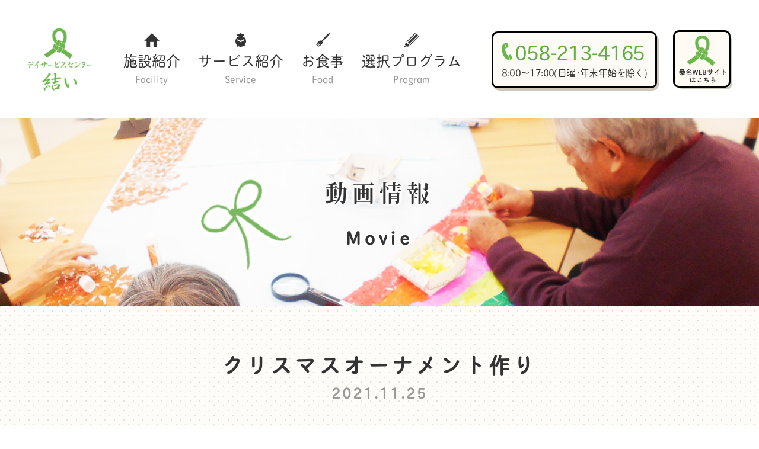

--- FILE ---
content_type: text/html; charset=UTF-8
request_url: http://dayservicecenter-yui-gifu.jp/events/event/%E3%82%AF%E3%83%AA%E3%82%B9%E3%83%9E%E3%82%B9%E3%82%AA%E3%83%BC%E3%83%8A%E3%83%A1%E3%83%B3%E3%83%88%E4%BD%9C%E3%82%8A/
body_size: 7262
content:
<!doctype html>
<html lang="ja">
<head>
	<meta http-equiv="X-UA-Compatible" content="IE=edge">
	<meta charset="utf-8">
	<meta property="og:type" content="website">
	<meta property="og:url" content="www.dayservicecenter-yui-gifu.jp">
	<meta property="og:site_name" content="デイサービスセンター結い【岐阜】">
		<meta property="og:title" content="クリスマスオーナメント作り | デイサービスセンター結い【岐阜】">	
		<meta name="viewport" content="width=device-width, initial-scale=1">
	<meta name="format-detection" content="telephone=no">
	<link rel="stylesheet" href="http://dayservicecenter-yui-gifu.jp/wp-content/themes/original/style.css?20260124054905">
	<link rel="stylesheet" href="http://dayservicecenter-yui-gifu.jp/wp-content/themes/original/lib/css/common.css?20260124054905">
	<link rel="stylesheet" href="http://dayservicecenter-yui-gifu.jp/wp-content/themes/original/lib/css/responsive.css?20260124054905" media="only screen and (max-width:736px)">
<link rel="shortcut icon" href="http://dayservicecenter-yui-gifu.jp/wp-content/themes/original/lib/images/favicon.ico">
<meta property="og:image" content="http://dayservicecenter-yui-gifu.jp/wp-content/themes/original/lib/images/ogp.jpg">
<link rel="apple-touch-icon" href="http://dayservicecenter-yui-gifu.jp/wp-content/themes/original/lib/images/apple-touch-icon.png" sizes="180x180">
<link rel="icon" type="image/png" href="http://dayservicecenter-yui-gifu.jp/wp-content/themes/original/lib/images/android-touch-icon.png" sizes="192x192">
	<script>
		(function(d) {
			var config = {
				kitId: 'mzi7sgy',
				scriptTimeout: 3000,
				async: true
			},
			h=d.documentElement,t=setTimeout(function(){h.className=h.className.replace(/\bwf-loading\b/g,"")+" wf-inactive";},config.scriptTimeout),tk=d.createElement("script"),f=false,s=d.getElementsByTagName("script")[0],a;h.className+=" wf-loading";tk.src='https://use.typekit.net/'+config.kitId+'.js';tk.async=true;tk.onload=tk.onreadystatechange=function(){a=this.readyState;if(f||a&&a!="complete"&&a!="loaded")return;f=true;clearTimeout(t);try{Typekit.load(config)}catch(e){}};s.parentNode.insertBefore(tk,s);
		})(document);
	</script>
	<title>クリスマスオーナメント作り &#8211; 岐阜県デイサービスセンター結い</title>
<meta name='robots' content='max-image-preview:large' />
<link rel='dns-prefetch' href='//fonts.googleapis.com' />
<script type="text/javascript">
/* <![CDATA[ */
window._wpemojiSettings = {"baseUrl":"https:\/\/s.w.org\/images\/core\/emoji\/14.0.0\/72x72\/","ext":".png","svgUrl":"https:\/\/s.w.org\/images\/core\/emoji\/14.0.0\/svg\/","svgExt":".svg","source":{"concatemoji":"http:\/\/dayservicecenter-yui-gifu.jp\/wp-includes\/js\/wp-emoji-release.min.js?ver=6.4.7"}};
/*! This file is auto-generated */
!function(i,n){var o,s,e;function c(e){try{var t={supportTests:e,timestamp:(new Date).valueOf()};sessionStorage.setItem(o,JSON.stringify(t))}catch(e){}}function p(e,t,n){e.clearRect(0,0,e.canvas.width,e.canvas.height),e.fillText(t,0,0);var t=new Uint32Array(e.getImageData(0,0,e.canvas.width,e.canvas.height).data),r=(e.clearRect(0,0,e.canvas.width,e.canvas.height),e.fillText(n,0,0),new Uint32Array(e.getImageData(0,0,e.canvas.width,e.canvas.height).data));return t.every(function(e,t){return e===r[t]})}function u(e,t,n){switch(t){case"flag":return n(e,"\ud83c\udff3\ufe0f\u200d\u26a7\ufe0f","\ud83c\udff3\ufe0f\u200b\u26a7\ufe0f")?!1:!n(e,"\ud83c\uddfa\ud83c\uddf3","\ud83c\uddfa\u200b\ud83c\uddf3")&&!n(e,"\ud83c\udff4\udb40\udc67\udb40\udc62\udb40\udc65\udb40\udc6e\udb40\udc67\udb40\udc7f","\ud83c\udff4\u200b\udb40\udc67\u200b\udb40\udc62\u200b\udb40\udc65\u200b\udb40\udc6e\u200b\udb40\udc67\u200b\udb40\udc7f");case"emoji":return!n(e,"\ud83e\udef1\ud83c\udffb\u200d\ud83e\udef2\ud83c\udfff","\ud83e\udef1\ud83c\udffb\u200b\ud83e\udef2\ud83c\udfff")}return!1}function f(e,t,n){var r="undefined"!=typeof WorkerGlobalScope&&self instanceof WorkerGlobalScope?new OffscreenCanvas(300,150):i.createElement("canvas"),a=r.getContext("2d",{willReadFrequently:!0}),o=(a.textBaseline="top",a.font="600 32px Arial",{});return e.forEach(function(e){o[e]=t(a,e,n)}),o}function t(e){var t=i.createElement("script");t.src=e,t.defer=!0,i.head.appendChild(t)}"undefined"!=typeof Promise&&(o="wpEmojiSettingsSupports",s=["flag","emoji"],n.supports={everything:!0,everythingExceptFlag:!0},e=new Promise(function(e){i.addEventListener("DOMContentLoaded",e,{once:!0})}),new Promise(function(t){var n=function(){try{var e=JSON.parse(sessionStorage.getItem(o));if("object"==typeof e&&"number"==typeof e.timestamp&&(new Date).valueOf()<e.timestamp+604800&&"object"==typeof e.supportTests)return e.supportTests}catch(e){}return null}();if(!n){if("undefined"!=typeof Worker&&"undefined"!=typeof OffscreenCanvas&&"undefined"!=typeof URL&&URL.createObjectURL&&"undefined"!=typeof Blob)try{var e="postMessage("+f.toString()+"("+[JSON.stringify(s),u.toString(),p.toString()].join(",")+"));",r=new Blob([e],{type:"text/javascript"}),a=new Worker(URL.createObjectURL(r),{name:"wpTestEmojiSupports"});return void(a.onmessage=function(e){c(n=e.data),a.terminate(),t(n)})}catch(e){}c(n=f(s,u,p))}t(n)}).then(function(e){for(var t in e)n.supports[t]=e[t],n.supports.everything=n.supports.everything&&n.supports[t],"flag"!==t&&(n.supports.everythingExceptFlag=n.supports.everythingExceptFlag&&n.supports[t]);n.supports.everythingExceptFlag=n.supports.everythingExceptFlag&&!n.supports.flag,n.DOMReady=!1,n.readyCallback=function(){n.DOMReady=!0}}).then(function(){return e}).then(function(){var e;n.supports.everything||(n.readyCallback(),(e=n.source||{}).concatemoji?t(e.concatemoji):e.wpemoji&&e.twemoji&&(t(e.twemoji),t(e.wpemoji)))}))}((window,document),window._wpemojiSettings);
/* ]]> */
</script>
<link rel='stylesheet' id='eo-leaflet.js-css' href='http://dayservicecenter-yui-gifu.jp/wp-content/plugins/event-organiser/lib/leaflet/leaflet.min.css?ver=1.4.0' type='text/css' media='all' />
<style id='eo-leaflet.js-inline-css' type='text/css'>
.leaflet-popup-close-button{box-shadow:none!important;}
</style>
<style id='wp-emoji-styles-inline-css' type='text/css'>

	img.wp-smiley, img.emoji {
		display: inline !important;
		border: none !important;
		box-shadow: none !important;
		height: 1em !important;
		width: 1em !important;
		margin: 0 0.07em !important;
		vertical-align: -0.1em !important;
		background: none !important;
		padding: 0 !important;
	}
</style>
<link rel='stylesheet' id='wp-block-library-css' href='http://dayservicecenter-yui-gifu.jp/wp-includes/css/dist/block-library/style.min.css?ver=6.4.7' type='text/css' media='all' />
<style id='classic-theme-styles-inline-css' type='text/css'>
/*! This file is auto-generated */
.wp-block-button__link{color:#fff;background-color:#32373c;border-radius:9999px;box-shadow:none;text-decoration:none;padding:calc(.667em + 2px) calc(1.333em + 2px);font-size:1.125em}.wp-block-file__button{background:#32373c;color:#fff;text-decoration:none}
</style>
<style id='global-styles-inline-css' type='text/css'>
body{--wp--preset--color--black: #000000;--wp--preset--color--cyan-bluish-gray: #abb8c3;--wp--preset--color--white: #ffffff;--wp--preset--color--pale-pink: #f78da7;--wp--preset--color--vivid-red: #cf2e2e;--wp--preset--color--luminous-vivid-orange: #ff6900;--wp--preset--color--luminous-vivid-amber: #fcb900;--wp--preset--color--light-green-cyan: #7bdcb5;--wp--preset--color--vivid-green-cyan: #00d084;--wp--preset--color--pale-cyan-blue: #8ed1fc;--wp--preset--color--vivid-cyan-blue: #0693e3;--wp--preset--color--vivid-purple: #9b51e0;--wp--preset--gradient--vivid-cyan-blue-to-vivid-purple: linear-gradient(135deg,rgba(6,147,227,1) 0%,rgb(155,81,224) 100%);--wp--preset--gradient--light-green-cyan-to-vivid-green-cyan: linear-gradient(135deg,rgb(122,220,180) 0%,rgb(0,208,130) 100%);--wp--preset--gradient--luminous-vivid-amber-to-luminous-vivid-orange: linear-gradient(135deg,rgba(252,185,0,1) 0%,rgba(255,105,0,1) 100%);--wp--preset--gradient--luminous-vivid-orange-to-vivid-red: linear-gradient(135deg,rgba(255,105,0,1) 0%,rgb(207,46,46) 100%);--wp--preset--gradient--very-light-gray-to-cyan-bluish-gray: linear-gradient(135deg,rgb(238,238,238) 0%,rgb(169,184,195) 100%);--wp--preset--gradient--cool-to-warm-spectrum: linear-gradient(135deg,rgb(74,234,220) 0%,rgb(151,120,209) 20%,rgb(207,42,186) 40%,rgb(238,44,130) 60%,rgb(251,105,98) 80%,rgb(254,248,76) 100%);--wp--preset--gradient--blush-light-purple: linear-gradient(135deg,rgb(255,206,236) 0%,rgb(152,150,240) 100%);--wp--preset--gradient--blush-bordeaux: linear-gradient(135deg,rgb(254,205,165) 0%,rgb(254,45,45) 50%,rgb(107,0,62) 100%);--wp--preset--gradient--luminous-dusk: linear-gradient(135deg,rgb(255,203,112) 0%,rgb(199,81,192) 50%,rgb(65,88,208) 100%);--wp--preset--gradient--pale-ocean: linear-gradient(135deg,rgb(255,245,203) 0%,rgb(182,227,212) 50%,rgb(51,167,181) 100%);--wp--preset--gradient--electric-grass: linear-gradient(135deg,rgb(202,248,128) 0%,rgb(113,206,126) 100%);--wp--preset--gradient--midnight: linear-gradient(135deg,rgb(2,3,129) 0%,rgb(40,116,252) 100%);--wp--preset--font-size--small: 13px;--wp--preset--font-size--medium: 20px;--wp--preset--font-size--large: 36px;--wp--preset--font-size--x-large: 42px;--wp--preset--spacing--20: 0.44rem;--wp--preset--spacing--30: 0.67rem;--wp--preset--spacing--40: 1rem;--wp--preset--spacing--50: 1.5rem;--wp--preset--spacing--60: 2.25rem;--wp--preset--spacing--70: 3.38rem;--wp--preset--spacing--80: 5.06rem;--wp--preset--shadow--natural: 6px 6px 9px rgba(0, 0, 0, 0.2);--wp--preset--shadow--deep: 12px 12px 50px rgba(0, 0, 0, 0.4);--wp--preset--shadow--sharp: 6px 6px 0px rgba(0, 0, 0, 0.2);--wp--preset--shadow--outlined: 6px 6px 0px -3px rgba(255, 255, 255, 1), 6px 6px rgba(0, 0, 0, 1);--wp--preset--shadow--crisp: 6px 6px 0px rgba(0, 0, 0, 1);}:where(.is-layout-flex){gap: 0.5em;}:where(.is-layout-grid){gap: 0.5em;}body .is-layout-flow > .alignleft{float: left;margin-inline-start: 0;margin-inline-end: 2em;}body .is-layout-flow > .alignright{float: right;margin-inline-start: 2em;margin-inline-end: 0;}body .is-layout-flow > .aligncenter{margin-left: auto !important;margin-right: auto !important;}body .is-layout-constrained > .alignleft{float: left;margin-inline-start: 0;margin-inline-end: 2em;}body .is-layout-constrained > .alignright{float: right;margin-inline-start: 2em;margin-inline-end: 0;}body .is-layout-constrained > .aligncenter{margin-left: auto !important;margin-right: auto !important;}body .is-layout-constrained > :where(:not(.alignleft):not(.alignright):not(.alignfull)){max-width: var(--wp--style--global--content-size);margin-left: auto !important;margin-right: auto !important;}body .is-layout-constrained > .alignwide{max-width: var(--wp--style--global--wide-size);}body .is-layout-flex{display: flex;}body .is-layout-flex{flex-wrap: wrap;align-items: center;}body .is-layout-flex > *{margin: 0;}body .is-layout-grid{display: grid;}body .is-layout-grid > *{margin: 0;}:where(.wp-block-columns.is-layout-flex){gap: 2em;}:where(.wp-block-columns.is-layout-grid){gap: 2em;}:where(.wp-block-post-template.is-layout-flex){gap: 1.25em;}:where(.wp-block-post-template.is-layout-grid){gap: 1.25em;}.has-black-color{color: var(--wp--preset--color--black) !important;}.has-cyan-bluish-gray-color{color: var(--wp--preset--color--cyan-bluish-gray) !important;}.has-white-color{color: var(--wp--preset--color--white) !important;}.has-pale-pink-color{color: var(--wp--preset--color--pale-pink) !important;}.has-vivid-red-color{color: var(--wp--preset--color--vivid-red) !important;}.has-luminous-vivid-orange-color{color: var(--wp--preset--color--luminous-vivid-orange) !important;}.has-luminous-vivid-amber-color{color: var(--wp--preset--color--luminous-vivid-amber) !important;}.has-light-green-cyan-color{color: var(--wp--preset--color--light-green-cyan) !important;}.has-vivid-green-cyan-color{color: var(--wp--preset--color--vivid-green-cyan) !important;}.has-pale-cyan-blue-color{color: var(--wp--preset--color--pale-cyan-blue) !important;}.has-vivid-cyan-blue-color{color: var(--wp--preset--color--vivid-cyan-blue) !important;}.has-vivid-purple-color{color: var(--wp--preset--color--vivid-purple) !important;}.has-black-background-color{background-color: var(--wp--preset--color--black) !important;}.has-cyan-bluish-gray-background-color{background-color: var(--wp--preset--color--cyan-bluish-gray) !important;}.has-white-background-color{background-color: var(--wp--preset--color--white) !important;}.has-pale-pink-background-color{background-color: var(--wp--preset--color--pale-pink) !important;}.has-vivid-red-background-color{background-color: var(--wp--preset--color--vivid-red) !important;}.has-luminous-vivid-orange-background-color{background-color: var(--wp--preset--color--luminous-vivid-orange) !important;}.has-luminous-vivid-amber-background-color{background-color: var(--wp--preset--color--luminous-vivid-amber) !important;}.has-light-green-cyan-background-color{background-color: var(--wp--preset--color--light-green-cyan) !important;}.has-vivid-green-cyan-background-color{background-color: var(--wp--preset--color--vivid-green-cyan) !important;}.has-pale-cyan-blue-background-color{background-color: var(--wp--preset--color--pale-cyan-blue) !important;}.has-vivid-cyan-blue-background-color{background-color: var(--wp--preset--color--vivid-cyan-blue) !important;}.has-vivid-purple-background-color{background-color: var(--wp--preset--color--vivid-purple) !important;}.has-black-border-color{border-color: var(--wp--preset--color--black) !important;}.has-cyan-bluish-gray-border-color{border-color: var(--wp--preset--color--cyan-bluish-gray) !important;}.has-white-border-color{border-color: var(--wp--preset--color--white) !important;}.has-pale-pink-border-color{border-color: var(--wp--preset--color--pale-pink) !important;}.has-vivid-red-border-color{border-color: var(--wp--preset--color--vivid-red) !important;}.has-luminous-vivid-orange-border-color{border-color: var(--wp--preset--color--luminous-vivid-orange) !important;}.has-luminous-vivid-amber-border-color{border-color: var(--wp--preset--color--luminous-vivid-amber) !important;}.has-light-green-cyan-border-color{border-color: var(--wp--preset--color--light-green-cyan) !important;}.has-vivid-green-cyan-border-color{border-color: var(--wp--preset--color--vivid-green-cyan) !important;}.has-pale-cyan-blue-border-color{border-color: var(--wp--preset--color--pale-cyan-blue) !important;}.has-vivid-cyan-blue-border-color{border-color: var(--wp--preset--color--vivid-cyan-blue) !important;}.has-vivid-purple-border-color{border-color: var(--wp--preset--color--vivid-purple) !important;}.has-vivid-cyan-blue-to-vivid-purple-gradient-background{background: var(--wp--preset--gradient--vivid-cyan-blue-to-vivid-purple) !important;}.has-light-green-cyan-to-vivid-green-cyan-gradient-background{background: var(--wp--preset--gradient--light-green-cyan-to-vivid-green-cyan) !important;}.has-luminous-vivid-amber-to-luminous-vivid-orange-gradient-background{background: var(--wp--preset--gradient--luminous-vivid-amber-to-luminous-vivid-orange) !important;}.has-luminous-vivid-orange-to-vivid-red-gradient-background{background: var(--wp--preset--gradient--luminous-vivid-orange-to-vivid-red) !important;}.has-very-light-gray-to-cyan-bluish-gray-gradient-background{background: var(--wp--preset--gradient--very-light-gray-to-cyan-bluish-gray) !important;}.has-cool-to-warm-spectrum-gradient-background{background: var(--wp--preset--gradient--cool-to-warm-spectrum) !important;}.has-blush-light-purple-gradient-background{background: var(--wp--preset--gradient--blush-light-purple) !important;}.has-blush-bordeaux-gradient-background{background: var(--wp--preset--gradient--blush-bordeaux) !important;}.has-luminous-dusk-gradient-background{background: var(--wp--preset--gradient--luminous-dusk) !important;}.has-pale-ocean-gradient-background{background: var(--wp--preset--gradient--pale-ocean) !important;}.has-electric-grass-gradient-background{background: var(--wp--preset--gradient--electric-grass) !important;}.has-midnight-gradient-background{background: var(--wp--preset--gradient--midnight) !important;}.has-small-font-size{font-size: var(--wp--preset--font-size--small) !important;}.has-medium-font-size{font-size: var(--wp--preset--font-size--medium) !important;}.has-large-font-size{font-size: var(--wp--preset--font-size--large) !important;}.has-x-large-font-size{font-size: var(--wp--preset--font-size--x-large) !important;}
.wp-block-navigation a:where(:not(.wp-element-button)){color: inherit;}
:where(.wp-block-post-template.is-layout-flex){gap: 1.25em;}:where(.wp-block-post-template.is-layout-grid){gap: 1.25em;}
:where(.wp-block-columns.is-layout-flex){gap: 2em;}:where(.wp-block-columns.is-layout-grid){gap: 2em;}
.wp-block-pullquote{font-size: 1.5em;line-height: 1.6;}
</style>
<link rel='stylesheet' id='googleFonts-css' href='https://fonts.googleapis.com/css?family=Rock+Salt%7CNeucha%7CSans+Serif%7CIndie+Flower%7CShadows+Into+Light%7CDancing+Script%7CKaushan+Script%7CTangerine%7CPinyon+Script%7CGreat+Vibes%7CBad+Script%7CCalligraffitti%7CHomemade+Apple%7CAllura%7CMegrim%7CNothing+You+Could+Do%7CFredericka+the+Great%7CRochester%7CArizonia%7CAstloch%7CBilbo%7CCedarville+Cursive%7CClicker+Script%7CDawning+of+a+New+Day%7CEwert%7CFelipa%7CGive+You+Glory%7CItalianno%7CJim+Nightshade%7CKristi%7CLa+Belle+Aurore%7CMeddon%7CMontez%7CMr+Bedfort%7COver+the+Rainbow%7CPrincess+Sofia%7CReenie+Beanie%7CRuthie%7CSacramento%7CSeaweed+Script%7CStalemate%7CTrade+Winds%7CUnifrakturMaguntia%7CWaiting+for+the+Sunrise%7CYesteryear%7CZeyada%7CWarnes%7CVerdana%7CAbril+Fatface%7CAdvent+Pro%7CAldrich%7CAlex+Brush%7CAmatic+SC%7CAntic+Slab%7CCandal&#038;ver=6.4.7' type='text/css' media='all' />
<link rel="https://api.w.org/" href="http://dayservicecenter-yui-gifu.jp/wp-json/" />
<link rel='shortlink' href='http://dayservicecenter-yui-gifu.jp/?p=689' />
<link rel="alternate" type="application/json+oembed" href="http://dayservicecenter-yui-gifu.jp/wp-json/oembed/1.0/embed?url=http%3A%2F%2Fdayservicecenter-yui-gifu.jp%2Fevents%2Fevent%2F%25e3%2582%25af%25e3%2583%25aa%25e3%2582%25b9%25e3%2583%259e%25e3%2582%25b9%25e3%2582%25aa%25e3%2583%25bc%25e3%2583%258a%25e3%2583%25a1%25e3%2583%25b3%25e3%2583%2588%25e4%25bd%259c%25e3%2582%258a%2F" />
<link rel="alternate" type="text/xml+oembed" href="http://dayservicecenter-yui-gifu.jp/wp-json/oembed/1.0/embed?url=http%3A%2F%2Fdayservicecenter-yui-gifu.jp%2Fevents%2Fevent%2F%25e3%2582%25af%25e3%2583%25aa%25e3%2582%25b9%25e3%2583%259e%25e3%2582%25b9%25e3%2582%25aa%25e3%2583%25bc%25e3%2583%258a%25e3%2583%25a1%25e3%2583%25b3%25e3%2583%2588%25e4%25bd%259c%25e3%2582%258a%2F&#038;format=xml" />
<style type="text/css">.recentcomments a{display:inline !important;padding:0 !important;margin:0 !important;}</style><link rel="alternate" type="application/rss+xml" title="RSS" href="http://dayservicecenter-yui-gifu.jp/rsslatest.xml" /></head>
<body class="lowerLayer company">
		<div id="wrapper">
		<header>
			<div class="hdrInner flexCols flexSbetC">
				<h2 class="logo"><a href="http://dayservicecenter-yui-gifu.jp/"><img src="http://dayservicecenter-yui-gifu.jp/wp-content/themes/original/lib/images/common/logo.png" width="111" height="105" alt="デイサービスセンター結い"></a></h2>
				<nav class="gNavi">
					<ul class="flexCols flexSbet">
						<li class="nav1"><a href="http://dayservicecenter-yui-gifu.jp/facility">施設紹介<span>Facility</span></a></li>
						<li class="nav2"><a href="http://dayservicecenter-yui-gifu.jp/service">サービス紹介<span>Service</span></a></li>
						<li class="nav3"><a href="http://dayservicecenter-yui-gifu.jp/food">お食事<span>Food</span></a></li>
						<li class="nav4"><a href="http://dayservicecenter-yui-gifu.jp/program">選択プログラム<span>Program</span></a></li>
						<li class="nav5"><a href="http://dayservicecenter-yui-gifu.jp/company">会社概要</a></li>
						<li class="nav5"><a href="http://dayservicecenter-yui-gifu.jp/blog">スタッフブログ</a></li>
						<li class="nav5"><a href="http://dayservicecenter-yui-gifu.jp/info">お知らせ</a></li>
						<li class="nav5"><a href="http://dayservicecenter-yui-gifu.jp/movie">動画一覧</a></li>
						<li class="nav5"><a href="http://dayservicecenter-yui.jp/" target="_blank">デイサービスセンター結い　桑名</a></li>
					</ul>
				</nav>
				<div class="hdrContact">
					<address>
						<p class="tel">058-213-4165</p>
						<p class="biz-time">8:00～17:00(日曜･年末年始を除く)</p>
					</address>
				</div>
				<div class="yui-link"><a href="http://dayservicecenter-yui.jp/" target="_blank"><img src="http://dayservicecenter-yui-gifu.jp/wp-content/themes/original/lib/images/common/yuilink.png" alt="桑名"></a></div>
				<div class="btn-menu">
					<span class="line line1"></span>
					<span class="line line2"></span>
					<span class="line line3"></span>
				</div>
			</div>
		</header>
<div class="mainVisual flexCols flexCC">
	<div class="msgArea">
		<img src="http://dayservicecenter-yui-gifu.jp/wp-content/themes/original/lib/images/common/logo-mv.png" width="174" height="173" class="logo-mv">
		<h2>動画情報</h2>
		<hr>
		<p>Movie</p>
	</div>
</div>
<!-- /mainVisual -->

<main>

	<article class="mainContents">

		<!-- /secServMsg -->

		<section class="secWrap secServChrg secHomeBlog">
			<h3 class="secTtl">クリスマスオーナメント作り<span class="subTtl">2021.11.25</span></h3>
			<div class="innerWrapW1100">
					<div class="cmt foodmb">
<div class="eventorganiser-event-meta">

	<hr>

	<!-- Event details -->
	<h4>イベント詳細</h4>

	<!-- Is event recurring or a single event -->
	
	<ul class="eo-event-meta">

					<!-- Single event -->
			<li><strong>日付:</strong> <time itemprop="startDate" datetime="2021-12-13">2021年12月13</time> &ndash; <time itemprop="endDate" datetime="2021-12-16">16日</time></li>
		
		
		
		
		
		
	</ul>

	<!-- Does the event have a venue? -->
	

	<div style="clear:both"></div>

	<hr>

</div><!-- .entry-meta -->
</div>
			</div>
		</section>
    		<!-- /secServFlow -->
	</article>

</main>

		<section class="ftrContact">
			<h3 class="secTtl">お問い合わせ<span class="subTtl">CONTACT</span></h3>
			<div class="boxWrap flexCols flexJC">
				<div class="boxTel">
					<a class="tel" href="tel:058-213-4165"><span>058-213-4165</span></a>
				</div>
				<div class="boxMail">
					<a class="mail" href="mailto:ds-yui@chorus.ocn.ne.jp"><span>フォームから<br>お問い合わせ</span></a>
				</div>
			</div>
		</section>
		<footer>
			<div class="ftrInner">
				<div class="boxWrap flexCols flexCC">
					<h2 class="logo"><img src="http://dayservicecenter-yui-gifu.jp/wp-content/themes/original/lib/images/common/logo.png" width="111" height="105" alt="デイサービスセンター結い"></h2>
					<address>
						<p class="addr">デイサービスセンター結い<br>〒500－8288 岐阜市中鶉7丁目26番地1</p>
						<p class="tel">TEL：058-213-4165　FAX：058-213-4166</p>
					</address>
				</div>
				<nav class="ftrNavi">
					<ul class="flexCols flexCC">
						<li><a href="http://dayservicecenter-yui-gifu.jp/facility">施設紹介</a></li>
						<li><a href="http://dayservicecenter-yui-gifu.jp/service">サービス紹介</a></li>
						<li><a href="http://dayservicecenter-yui-gifu.jp/food">お食事</a></li>
						<li><a href="http://dayservicecenter-yui-gifu.jp/program">選択プログラム</a></li>
						<li><a href="http://dayservicecenter-yui-gifu.jp/blog">スタッフブログ</a></li>
						<li><a href="http://dayservicecenter-yui-gifu.jp/info">お知らせ</a></li>
						<li><a href="http://dayservicecenter-yui-gifu.jp/movie">動画一覧</a></li>
						<li><a href="http://dayservicecenter-yui-gifu.jp/company">会社概要</a></li>
					</ul>
				</nav>
				<p class="copyRight">Copyright&copy; DayServiceCenterYui All Rights Reserved.</p>
			</div>

		</footer>
	</div>
	<!--/wrapper-->
	<script src="https://ajax.googleapis.com/ajax/libs/jquery/3.5.1/jquery.min.js"></script>
	<script src="http://dayservicecenter-yui-gifu.jp/wp-content/themes/original/lib/js/jquery-3.5.1.min.js"></script>
	<script src="http://dayservicecenter-yui-gifu.jp/wp-content/themes/original/lib/js/script.js"></script>
</body>
</html>

--- FILE ---
content_type: text/css
request_url: http://dayservicecenter-yui-gifu.jp/wp-content/themes/original/lib/css/responsive.css?20260124054905
body_size: 3456
content:
@charset "utf-8";

/*--------------------------------------------------------------------------
全体の設定
---------------------------------------------------------------------------*/
@keyframes fadeIn {
	0% {opacity: 0}
	85% {opacity: 0}
	100% {opacity: 1}
}
@-webkit-keyframes fadeIn {
	0% {opacity: 0}
	85% {opacity: 0}
	100% {opacity: 1}
}
body {
	font-size:15px;
	min-width: initial;
	min-width: auto;
	-webkit-animation: fadeIn 1s ease 0s 1 normal;
	animation: fadeIn 1s ease 0s  1 normal;
}
/*フォント設定
---------------------------------------------------------------------------*/
/*見出し設定
---------------------------------------------------------------------------*/
h3.secTtl {
	font-size: 6vw;
	margin-bottom: .5em !important;
}
h3.secTtl span.subTtl {
	font-size: 4.34vw;
}
br.sp{
	display: block;
}
/*共通コンテンツ・部品
---------------------------------------------------------------------------*/
.innerWrapW890{width: 92%; margin-left:auto; margin-right: auto}
.innerWrapW1100{width: 92%; margin-left:auto; margin-right: auto}
.innerWrapW890{width:  92%; margin-left:auto; margin-right: auto}
.innerWrapW1100{width:  92%; margin-left:auto; margin-right: auto}
.innerWrapMw1300{max-width:  92%; margin-left:auto; margin-right: auto}
.innerWrapMw1400{max-width:  92%; margin-left:auto; margin-right: auto}

/*ボタン設定
--------------------------------------*/
button,
input[type="submit"],
input[type="button"]{
	-webkit-appearance: none;
	border-radius: 0;
}
.btn-link1{
	width: 90%;
}
/*テーブル設定
--------------------------------------*/
/*カラム設定
---------------------------------------------------------------------------*/
.flexCrev{
	-ms-flex-direction: column-reverse;
	-webkit-flex-direction: column-reverse;
	flex-direction: column-reverse;
}
/*Header
---------------------------------------------------------------------------*/
header {
	width: 100%;
	height: auto;
	padding: 0;
	position: fixed;
	z-index: 99;
}
header .hdrInner{
	width: 100%;
	height: 18.8vw;
	border-radius: 0;
	padding: 1% 4%;
	position: relative;
}
header  h2.logo{
	width: 15.7vw;
}
header .gNavi,
header .hdrContact{
	display: none;
}
/*グローバルメニュー
----------------------*/
header .gNavi{
	width: 100%;
	height: calc(100vh - 18.8vw);
	background-color: #6CB84C;
	position: absolute;
	left: 0;
	top: 18.8vw;
}
header .gNavi ul{
	padding: 0;
}
header .gNavi ul li {
	padding: 0;
	width: 100%;
	text-align: left;
	border-bottom: 1px solid #FFF;
}
header .gNavi ul li a{
	background-image: none!important;
	color: #fff;
	font-size: 4vw;
	padding: 3.86vw 10vw;
}
header .gNavi ul li a span{
	display: none;
}
header .gNavi ul li.nav5{
	display: block;
}
.yui-link{
	display: none;
}
/*ハンバーガーメニュー
----------------------*/
.btn-menu {
	position: absolute;
	right: 5%;
	width: 10.86vw;
	height: 10.86vw;
	cursor: pointer;
	display: block;
}
.btn-menu .line {
	position: absolute;
	top: 0;
	left: 0;
	display: block;
	width: 10.86vw;
	height: 0.72vw;
	background: #6CB84C;
	-webkit-transition: all 0.3s ease-out;
	transition: all 0.3s ease-out;
}
.btn-menu .line1 { top: 1.93vw; }
.btn-menu .line2 { top: 5.31vw; }
.btn-menu .line3 { top: 8.69vw; }
.btn-menu.is-active .line1 {
	top: 5.31vw;
	-webkit-transform: rotate(45deg);
	transform: rotate(45deg);
}
.btn-menu.is-active .line2 {
	opacity: 0;
}
.btn-menu.is-active .line3 {
	top: 5.31vw;
	-webkit-transform: rotate(135deg);
	transform: rotate(135deg);
}
/*FOOTER CONTACT
---------------------------------------------------------------------------*/
.ftrContact {
	padding: 10% 4%;
}
.ftrContact .boxWrap > div{
	width: 40%;
	margin: 0 3.62vw;
}
.ftrContact .boxWrap > div > a {
	display: block;
	width: 100%;
	height: 36.804vw;
	vertical-align: unset;
}
.ftrContact .boxWrap > div > a span{
	display: none;
}
.ftrContact .boxWrap > div > a.mail{
	background-image: none;
}
.ftrContact .boxWrap > div > a.tel:before {
	background-size: calc(1.875rem + ((1vw - 3.2px) * 2.1635));;
	width: 19.32vw;
	height: 14.49vw;
	max-width: 80px;
	top: 0;
	bottom: 0;
}
.ftrContact .boxWrap > div > a.mail:before {
	background-size:calc(2.375rem + ((1vw - 3.2px) * 2.8846));;
	width: 19.32vw;
	height: 14.49vw;
	top: 0;
	bottom: 0;
}
/*FOOTER
---------------------------------------------------------------------------*/
footer {
	padding: 10% 4% 6%;
}
footer h2.logo {
	width: 100%;
	text-align: center;
	margin-bottom: 6vw;
}
footer address {
	margin-left: 0;
	text-align: center;
}
footer address p.addr {
	margin-bottom: 2.42vw;
}
footer .ftrNavi {
	display: none;
}
footer .boxWrap {
	margin-bottom: 4.83vw;
}
.copyRight {
	font-size: calc(0.625rem + ((1vw - 3.2px) * 0.9615));
}

/*--------------------------------------------------------------------------
TOPページ home
---------------------------------------------------------------------------*/
.home header {
	background-color: #FFF;
}
/*mainVisual
--------------------------------------*/
/*Main
--------------------------------------*/
/*secHomePgm
----------------------*/
.secWrap.secHomePgm{
	width: 94%;
	margin: 0 auto;
}
.secHomePgm .boxWrap .boxImg {
	width: 100%;
}
.secHomePgm .boxWrap .box{
	width: 100%;
	margin-left: 0;
}
.secHomePgm{
	padding: 4em 0 5em;
}
.secHomePgm h2{
	font-size: 5.5vw;
	margin-bottom: 2em;
}
.secHomePgm h2 span:nth-of-type(-n+3){
	font-size: 5vw;
}
.secHomePgm h2 span:nth-of-type(4){
	background-color: #FDF7A3;
	border-radius: 50%;
	display: inline-block;
	font-size: 2.5vw;
	letter-spacing: -.05em;
	line-height: 1.2;
	width: 110px;
	height: 110px;
	padding-top: 25px;
	margin-left: -6px;
}
.secHomePgm .boxWrap .boxImg{
	width: 100%;
	margin-bottom: 1em;
}
.secHomePgm .boxWrap .box{
	width: 100%;
	margin-left: 0em;
}
.secHomePgm .boxWrap .box p{
	font-size: 2.5vw;
	margin-bottom: 3em;
}
.secHomePgm .btnWrap{
	margin-top: 3em;
	margin-left: 2em;
}
.secHomeCal{
	background: #FDF7E7 url(lib/images/home/cal-bg.png);
	padding:2em  0 6em;
	position: relative;
} 
.secHomeCal .calWrap{
	border-radius:10px;
	-webkit-border-radius: 10px;
	-moz-border-radius: 10px;
	padding:2em;
	width:86%;
	box-sizing: border-box;
	margin-left: auto;
	margin-right: auto;
}
.secHomeInfo .tableWrap{
	margin-bottom: 3em;
}
.secHomeInfo table{
	font-size: 2.5vw;
	width: 100%;
	margin: 0 auto;
	letter-spacing:0.15em;
}

/*--------------------------------------------------------------------------
下層ページ
---------------------------------------------------------------------------*/
.lowerLayer .mainVisual{
	background: url(../images/home/min-visual.jpg) no-repeat 50% 0 / cover;
	width: 100%;
	height: 56vw;
	text-align: center;
	padding-top: 2em;
	box-sizing: border-box;
	margin-bottom: 1em !important;
}
.lowerLayer .mainVisual .msgArea{
	margin-top: 3em;
	position: relative;
}
.lowerLayer .mainVisual .msgArea .logo-mv{
	position: absolute;
	left: -120px;
	top: -5px;
}
.lowerLayer .mainVisual .msgArea hr{
	border-width: 1px 0 0 0;
	border-style: solid;
	border-color: #333;
	margin: 10px auto 10px;
	width: 40%;
	box-shadow:
	0 0 6px #FFF,
	0 0 6px #FFF,
	0 0 6px #FFF,
	0 0 6px #FFF,
	0 0 6px #FFF,
	0 0 6px #FFF,
	0 0 6px #FFF;
}
.lowerLayer .mainVisual .msgArea h2{
	font-family: kozuka-mincho-pr6n, serif;
	font-size: 5vw;
	letter-spacing: 0.21em;
	text-shadow:
	0 0 8px #FFF,
	0 0 8px #FFF,
	0 0 8px #FFF,
	0 0 8px #FFF,
	0 0 8px #FFF,
	0 0 8px #FFF,
	0 0 8px #FFF;
}
.lowerLayer .mainVisual .msgArea p{
	font-family: tbchibirgothicplusk-pro, sans-serif;
	font-size: 5vw;
	line-height: 1.8;
	text-shadow:
	0 0 8px #FFF,
	0 0 8px #FFF,
	0 0 8px #FFF,
	0 0 8px #FFF,
	0 0 8px #FFF,
	0 0 8px #FFF,
	0 0 8px #FFF;
}


.secHomeBlog .box .imgWrap {
    border: 3px solid #FD91A7;
    border-radius: 10px;
    margin-bottom: 10px;
    position: relative;
    overflow: hidden;
    height: 20vw;
}
.secHomeBlog .box p {
    font-size: 3.2vw;
    line-height: 1.8;
}
.secHomeBlog .boxWrap {
    margin-bottom: 0px;
}


.secFacMsg p.cmt.foodmb,
div.cmt.foodmb{
	font-size: 3.2vw;
	letter-spacing: 0.16em;
	margin-bottom: 3em;
	text-align: center;
}
div.cmt.foodmb p{
	font-size: 2.5vw;
}
div.cmt.foodmb iframe{
	width: 100%;
	margin-top: 2em;
}
/*mainVisual
--------------------------------------*/
/*施設紹介 facility*/
.secFacMsg,
.secServMsg{
	padding: 2em 0 3em;
}
.secFacMsg h2,
.secServMsg h2{
	font-size: 5vw;
	margin-bottom: 2em;
}
.secFacMsg p.cmt,
.secServMsg p.cmt,
.secServAbout p.cmt,
.secServChrg p.cmt{
	font-size: 3.2vw;
	padding-left: .5em;
	padding-right: .5em;
	box-sizing: border-box;
}
p.cmt.bgft{
	font-size: 3.5vw !important;
	letter-spacing: 0.16em;
}
.secHomeMap p.cmt{
	font-size: 3.0vw;
	margin-bottom: 3em;
	padding-left: .5em;
	padding-right: .5em;
	box-sizing: border-box;
}
.secFacMsg p.cmt.foodmb,
div.cmt.foodmb{
	font-size: 3.5vw;
	margin-bottom: 3em;
}
div.cmt.foodmb img{
	margin: 0.2em auto;
	max-width: 100%;
}
.secFacMsg .photoWrap{
	margin-top: 2em;
}
.secFacMsg .photoWrap .imgWrap,
.secFacMsg .photoWrap02 .imgWrap{
	width: 33.3333%;
}
.secFacMsg .photoWrap .imgWrap img{
	width: 100% !important;
}
.secFacMsg .photoWrap .imgWrap:nth-of-type(even){
	margin-top: 3em;
}
/*secFacVar
----------------------*/
.secFacVar{
	padding: 2em 0 2em;
	background: #FEFFFF url(lib/images/facility/var-bg.png);
}
.secFacVar .box{
	margin-bottom: 1em;
}

.innerWrapW1100.foodmb{
	margin-bottom: 3em;
}
.secFacVar .col2 .box,
.secFacMsg .col2 .box{
	width: 48.18%;
}
.secFacVar .col3 .box {
	width: 31.63%;
}
.secFacVar .box .imgWrap,
.secFacMsg .box .imgWrap{
	border-radius: 20px;
	height: 50vw;
}
.secFacVar .col3 .box .imgWrap{
	position: relative;
	z-index: 1;
	overflow: hidden;
	height: 50vw;
}

.secFacVar .box .imgWrap img,
.secFacMsg .box .imgWrap img{
	border-radius: 20px;
	width: 400px;
	height: auto;
	overflow: hidden;
	position: absolute;
	vertical-align:auto;
	top: 50%;
	left: 50%;
	-webkit-transform: translate(-50%,-50%);
	-moz-transform: translate(-50%,-50%);
	-ms-transform: translate(-50%,-50%);
	-o-transform: translate(-50%,-50%);
	transform: translate(-50%,-50%);
	z-index: 0;
}
.secFacVar .col3 .box .imgWrap img{
	border-radius: 20px;
	width: 430px;
	height: auto;
	overflow: hidden;
	position: absolute;
	vertical-align:auto;
	top: 50%;
	left: 50%;
	-webkit-transform: translate(-50%,-50%);
	-moz-transform: translate(-50%,-50%);
	-ms-transform: translate(-50%,-50%);
	-o-transform: translate(-50%,-50%);
	transform: translate(-50%,-50%);
	z-index: 0;
}

.secFacVar .box h5,
.secFacMsg .box h5{
	border-radius: 20px;
	font-size: 3.0vw;
	line-height: 1.6em;
	margin:-35px auto 0;
	position: relative;
	z-index: 2;
	padding: .2em .5em;
	box-sizing: border-box;
}
.secFacVar .col2 .box h5,
.secFacMsg .col2 .box h5{
	width: 88.5%;
}
.secFacVar .col3 .box h5{
	width: 88.2%;
}
.secFacVar.food .col2 .box h5{
	margin:-80px auto 0;
}
.secFacVar.facility .col2 .box h5{
	margin:-65px auto 0;
}
.secFacMsg.food .col2 .box h5{
	margin:-65px auto 0;
}
.secFacVar.program .col3 .box h5{
	width: 86.2%;
	margin:-65px auto 0;
}
.secFacVar.facility .col3 .box h5{
	width: 86.2%;
	margin:-70px auto 0;
}
.secFacVar .box p{
	font-size: 3vw;
	margin-top: 1em;
	letter-spacing: 0.16em;
	padding: 0 3px;
	line-height: 1.6em;
}


/*----------------------------------------------------------------------------*/
/*Main
--------------------------------------*/
/*サービス紹介 service
---------------------------------------------------------------------------*/
/*Main
--------------------------------------*/
/*secServChrg
----------------------*/
.secServChrg p.addition{
	width: 90%;
}

.tableType1{
	width: 100%;
	font-size: 3.2vw;
}
.tableType1 caption{
	font-size: 4vw;
	font-family: tbchibirgothicplusk-pro, sans-serif;
	letter-spacing: 0.125em;
	text-align-last: left;
	margin-bottom: 1em;
}
.tableType1 thead th{
	background-color: #E1F4CF;
}
.tableType1 th,
.tableType1 td{
	border: 1px solid #D7D7D7;
	padding: .5em 1em;
	letter-spacing: 0.11em;
}
.tableType2{
	width: 100%;
	font-size: 3.2vw;
	table-layout: fixed;
}
.tableType2 th,
.tableType2 td{
	border: 1px solid #D7D7D7;
	padding: .5em 1em;
	letter-spacing: 0.11em;
}
.tableType2 td{
	background-color: #fff;
	text-align: center;
}
/*--------------------------------------------------------------------------
ect
---------------------------------------------------------------------------*/
.spAlignL {text-align: left;}
.spAlignR {text-align: right;}
.spAlignCR {text-align: center;}

.pcNone{display: block!important;}
.spNone{display: none!important;}